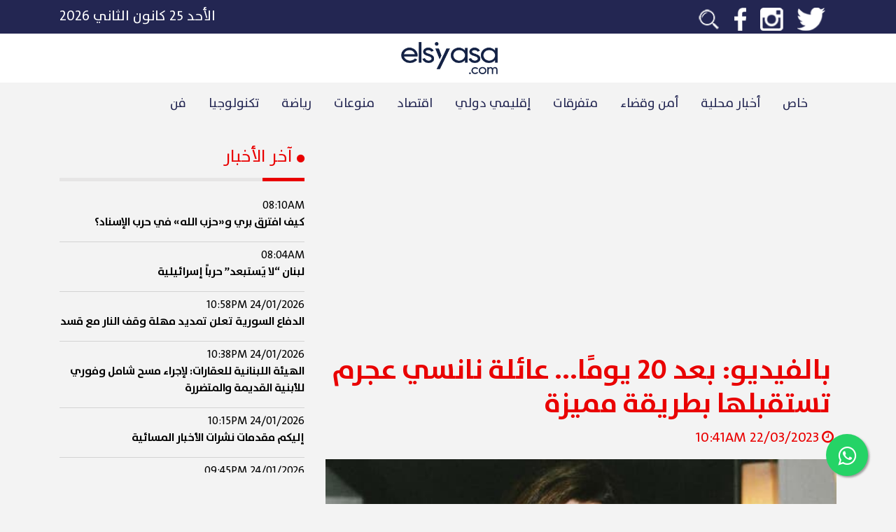

--- FILE ---
content_type: text/html; charset=UTF-8
request_url: https://elsiyasa.com/article/298193
body_size: 12179
content:
    <!DOCTYPE html>
    <html lang="ar">
    <head>

        <meta charset="utf-8"/>
<!--        <meta http-equiv="cache-control" content="max-age=0"/>-->
<!--        <meta http-equiv="cache-control" content="no-cache"/>-->
<!--        <meta http-equiv="expires" content="0"/>-->
<!--        <meta http-equiv="expires" content="Tue, 01 Jan 1980 1:00:00 GMT"/>-->
<!--        <meta http-equiv="pragma" content="no-cache"/>-->
        <meta id="myViewport" name="viewport" content="width=device-width"/>
        <title>بالفيديو: بعد 20 يومًا... عائلة نانسي عجرم تستقبلها بطريقة مميزة</title>
        <meta name="description" content="بالفيديو: بعد 20 يومًا... عائلة نانسي عجرم تستقبلها بطريقة مميزة"/>


        <meta property="og:url" content="https://elsiyasa.com/article/298193"/>
        <meta property="og:type" content="website"/>
        <meta property="og:title" content="بالفيديو: بعد 20 يومًا... عائلة نانسي عجرم تستقبلها بطريقة مميزة"/>
        <meta property="og:description" content="بالفيديو: بعد 20 يومًا... عائلة نانسي عجرم تستقبلها بطريقة مميزة"/>
        <meta property="og:image" content="https://elsiyasa.com/uploads/2384037382223-03-222e63bcc4fc398bcfcaacf4d1abaa91fa8f66c7c5.jpg"/>
        <meta itemprop="image" content="https://elsiyasa.com/uploads/2384037382223-03-222e63bcc4fc398bcfcaacf4d1abaa91fa8f66c7c5.jpg"/>
        <meta property="fb:app_id" content="1127384644082953"/>
        <meta property="fb:pages" content="1821041137985431"/>
        <base href="https://elsiyasa.com/"/>
        <meta name="keywords" content="بالفيديو,بعد,20,يومًا...,عائلة,نانسي,عجرم,تستقبلها,بطريقة,مميزة,lebanon"/>
        <style>
            ins.adsbygoogle[data-ad-status='unfilled'] {
                display: none !important;
            }
        </style>
        <script type="application/ld+json">
            {
                "@context": "https://schema.org",
                "@type": "NewsArticle",
                "headline": "بالفيديو: بعد 20 يومًا... عائلة نانسي عجرم تستقبلها بطريقة مميزة",
                "image": [
                    "https://elsiyasa.com/uploads/2384037382223-03-222e63bcc4fc398bcfcaacf4d1abaa91fa8f66c7c5.jpg"
                ],
                "datePublished": "2023-03-22T10:41:12+0200",
                "dateModified": "2023-03-22T10:41:12+0200",
                "author": [{
                    "@type": "Organization",
                    "name": "ElSiyasa News",
                    "url": "https://elsiyasa.com/"
                }]
            }
        </script>

        <link rel="icon" type="image/png" href="icon.png">
<!--        <link href="https://fonts.googleapis.com/icon?family=Material+Icons" rel="stylesheet">-->
        <script src="https://ajax.googleapis.com/ajax/libs/jquery/3.5.1/jquery.min.js" type="d1bda2687deea5a9a133b83b-text/javascript"></script>
        <meta name='robots' content='index, follow, max-image-preview:large, max-snippet:-1, max-video-preview:-1'/>
        <script src="/cdn-cgi/scripts/7d0fa10a/cloudflare-static/rocket-loader.min.js" data-cf-settings="d1bda2687deea5a9a133b83b-|49"></script><link rel="preload" href="css/bootstrap.css" as="style" onload="this.rel='stylesheet'">
        <script src="/cdn-cgi/scripts/7d0fa10a/cloudflare-static/rocket-loader.min.js" data-cf-settings="d1bda2687deea5a9a133b83b-|49"></script><link rel="preload" href="css/style.css?v=215" as="style" onload="this.rel='stylesheet'">
        <noscript>
            <link rel="stylesheet" href="css/bootstrap.css">
            <link rel="stylesheet" href="css/style.css?v=215">
        </noscript>
        <script type="d1bda2687deea5a9a133b83b-text/javascript" src="https://elsiyasa.com/new/js/bootstrap.min.js"></script>
        <meta property="fb:pages" content="1821041137985431"/>

        <!-- Google tag (gtag.js) -->
        <script async src="https://www.googletagmanager.com/gtag/js?id=G-8HN1ZNYDXJ" type="d1bda2687deea5a9a133b83b-text/javascript"></script>
        <script type="d1bda2687deea5a9a133b83b-text/javascript">
            window.dataLayer = window.dataLayer || [];
            function gtag(){dataLayer.push(arguments);}
            gtag('js', new Date());

            gtag('config', 'G-8HN1ZNYDXJ');
        </script>

        <script async src="https://www.googletagmanager.com/gtag/js?id=UA-127121187-1" type="d1bda2687deea5a9a133b83b-text/javascript"></script>

        <script type="d1bda2687deea5a9a133b83b-text/javascript">
            window.dataLayer = window.dataLayer || [];

            function gtag() {
                dataLayer.push(arguments);
            }

            gtag('js', new Date());

            gtag('config', 'UA-127121187-1');
        </script>
        <script async src="https://pagead2.googlesyndication.com/pagead/js/adsbygoogle.js?client=ca-pub-2884806019484084" crossorigin="anonymous" type="d1bda2687deea5a9a133b83b-text/javascript"></script>
        <style>
            .float {
                position: fixed;
                width: 60px;
                height: 60px;
                bottom: 40px;
                right: 40px;
                background-color: #25d366;
                color: #FFF;
                border-radius: 50px;
                text-align: center;
                font-size: 30px;
                box-shadow: 2px 2px 3px #999;
                z-index: 10;
            }

            .my-float {
                margin-top: 16px;
            }

            .modal-dialog {
                max-width: 800px;
                margin: 30px auto;
            }


            .modal-body {
                position: relative;
                padding: 0px;
            }

            .close-modal {
                position: absolute;
                right: -30px;
                top: 0;
                z-index: 999;
                font-size: 2rem;
                font-weight: normal;
                color: #fff;
                opacity: 1;
            }
        </style>

    </head>
    <body style="direction: rtl">
    <link rel="stylesheet" href="https://elsiyasa.com/new/css/font-awesome.min.css">
    <div>

    </div>

    <a aria-label="Join our Whatsapp group" href="https://elsiyasa.com/whatsapp" class="float" target="_blank">
        <i class="fa fa-whatsapp my-float"></i>
    </a>
    <div class="container-fluid">
        
<div style="position:fixed;top:0px;right:0px;width:100%;z-index:10">
<div class="row">
    <div class="d-lg-none d-md-none col-12 text-white p-0 m-0 nocolor">
        <a href="https://elsiyasa.com/whatsapp" target="_blank">
        <div class="background-accent text-center p-2 pointer-mouse">
           <p class="m-0 d-lg-none d-md-none p-0 big-text pt-3 pb-3"><img alt="Whatsapp icon" src="https://elsiyasa.com/new/img/whatsapp.png" class="ml-2 whatsapp-logo text-white nounderline"> تابعوا أهم أخبارنا عبر تطبيق الوتساب</p>
        </div></a>
    </div>
</div>
<div class="row background-grey ">
    <div class="col-md-12 background-primary p-2" style="z-index:10;">
        <div class="container d-block d-sm-none">
            <div class="row ">
                <div class="col-3 text-white text-right">

                    <i class="slide-right d-none fa fa-bars xl-text adjust-header mr-2"></i>
                    <i class="slide-left  fa fa-bars xl-text adjust-header mr-2"></i>
                </div>
                <div class="col-6 text-white text-center position-relative">
                    <a href="https://elsiyasa.com/"><p class="m-0 p-0 big-text"><img alt="Elsiyasa logo" style="height:42px; max-width: 86.4px;max-width: 100%;max-height: 100%;" class="pt-2 pb-2" src="https://elsiyasa.com/new/img/logowhite.png?v=2"/></p></a>
                </div>
                <div class="col-3 text-white text-left">
                    <form action="" class="search_form m-0" id="search_form">
                        <i class="fa fa-search search_fa"></i>
                        <input type="search" name="search" id="search_input" class="search_input">
                    </form>
                </div>
            </div>
        </div>

        <div class="container d-none d-sm-block" style="height:32px;">
            <div class="row">
                <div class="col-6 text-white text-right">
                    <span>
                        <a href="https://twitter.com/elsiyasa?lang=en"><img alt="twitter logo" class="social_icon" src="https://elsiyasa.com/new/img/twitter.png"/></a>
                        <a href="https://www.instagram.com/elsiyasa/?hl=en"><img alt="instagram logo" class="social_icon" src="https://elsiyasa.com/new/img/insta.png"/></a>
                        <a href="https://www.facebook.com/elsiyasanews/"><img alt="facebook logo" class="social_icon" src="https://elsiyasa.com/new/img/facebook.png"/></a>
<!--                        <a href="https://www.youtube.com/channel/UCGIzATuQL_wLi3qmMa3GkJA"><img alt="youtube logo"  class="social_icon" src="--><!--img/youtube.png"/></a>-->
                        <a href="https://elsiyasa.com/search/"><img  alt="search icon" class="social_icon" src="https://elsiyasa.com/new/img/search.png"/></a>
                    </span>
                </div>
                <div class="col-6 text-white text-left">
                    <span class="big-text">الأحد ٢٥ كانون الثاني ٢٠٢٦</span>
                </div>
            </div>
        </div>
    </div>
    <div class="container-fluid background-white d-none d-lg-block">
        <div class="container ">
            <div class="row">

                <div class="col-md-12 text-white mt-2 mb-2">
                    <div class="text-center ">
                        <a href="https://elsiyasa.com/"><p class="m-0 p-0 big-text"><img alt="Elsiyasa logo" src="https://elsiyasa.com/new/img/logo.png?v=2" class="ml-1" style="height:54px;padding:4px;"></p></a>
                    </div>
                </div>
            </div>
        </div>
    </div>

    <div class="container">
        <div class="row text-center" style="position:relative">


            <ul class="nav d-none d-md-inline-flex d-lg-inline-flex" id="navigationBar">

                 <li class="nav-item">
                        <a class="nav-link active primary r_font pt-3 pb-3" href="https://elsiyasa.com/section/12/خاص">خاص</a>
                    </li> <li class="nav-item">
                        <a class="nav-link active primary r_font pt-3 pb-3" href="https://elsiyasa.com/section/5/أخبار محلية">أخبار محلية</a>
                    </li> <li class="nav-item">
                        <a class="nav-link active primary r_font pt-3 pb-3" href="https://elsiyasa.com/section/101/أمن وقضاء">أمن وقضاء</a>
                    </li> <li class="nav-item">
                        <a class="nav-link active primary r_font pt-3 pb-3" href="https://elsiyasa.com/section/102/متفرقات">متفرقات</a>
                    </li> <li class="nav-item">
                        <a class="nav-link active primary r_font pt-3 pb-3" href="https://elsiyasa.com/section/1/إقليمي دولي">إقليمي دولي</a>
                    </li> <li class="nav-item">
                        <a class="nav-link active primary r_font pt-3 pb-3" href="https://elsiyasa.com/section/2/اقتصاد">اقتصاد</a>
                    </li> <li class="nav-item">
                        <a class="nav-link active primary r_font pt-3 pb-3" href="https://elsiyasa.com/section/3/منوعات">منوعات</a>
                    </li> <li class="nav-item">
                        <a class="nav-link active primary r_font pt-3 pb-3" href="https://elsiyasa.com/section/4/رياضة">رياضة</a>
                    </li> <li class="nav-item">
                        <a class="nav-link active primary r_font pt-3 pb-3" href="https://elsiyasa.com/section/9/تكنولوجيا ">تكنولوجيا </a>
                    </li> <li class="nav-item">
                        <a class="nav-link active primary r_font pt-3 pb-3" href="https://elsiyasa.com/section/103/فن">فن</a>
                    </li>            </ul>
            <div id="chooserMenu" style="width:100%;height:5px;display: none;position:absolute;bottom:0px;pointer-events: none" class="background-accent"></div>
        </div>
    </div>
    <div class="text-right text-white d-xl-none d-lg-none d-md-none d-block" id="sidemenu" style="position:fixed;top:0px;right:-500px;height: 100%;z-index:8;padding-top:86px;">
        <div class="background-primary h-100">
            <div style="overflow-y: scroll;height: 100%;">
        <a class="" href="https://elsiyasa.com/section/12"><div>
                    <p class='p-2 pl-5 pr-3 text-white hover-accent'>خاص</p>
                </div></a><a class="" href="https://elsiyasa.com/section/5"><div>
                    <p class='p-2 pl-5 pr-3 text-white hover-accent'>أخبار محلية</p>
                </div></a><a class="" href="https://elsiyasa.com/section/101"><div>
                    <p class='p-2 pl-5 pr-3 text-white hover-accent'>أمن وقضاء</p>
                </div></a><a class="" href="https://elsiyasa.com/section/102"><div>
                    <p class='p-2 pl-5 pr-3 text-white hover-accent'>متفرقات</p>
                </div></a><a class="" href="https://elsiyasa.com/section/1"><div>
                    <p class='p-2 pl-5 pr-3 text-white hover-accent'>إقليمي دولي</p>
                </div></a><a class="" href="https://elsiyasa.com/section/2"><div>
                    <p class='p-2 pl-5 pr-3 text-white hover-accent'>اقتصاد</p>
                </div></a><a class="" href="https://elsiyasa.com/section/3"><div>
                    <p class='p-2 pl-5 pr-3 text-white hover-accent'>منوعات</p>
                </div></a><a class="" href="https://elsiyasa.com/section/4"><div>
                    <p class='p-2 pl-5 pr-3 text-white hover-accent'>رياضة</p>
                </div></a><a class="" href="https://elsiyasa.com/section/9"><div>
                    <p class='p-2 pl-5 pr-3 text-white hover-accent'>تكنولوجيا </p>
                </div></a><a class="" href="https://elsiyasa.com/section/103"><div>
                    <p class='p-2 pl-5 pr-3 text-white hover-accent'>فن</p>
                </div></a>            </div>
        </div>
    </div>
</div>
</div>
<div id="overlayout" style="position:fixed;top:0px;right:0px;background:rgba(0,0,0,0.4);width: 100%; height:100%;z-index:5;display: none">

</div>
<script type="d1bda2687deea5a9a133b83b-text/javascript">
    $(document).ready(function(){
        var boxWidth = $("#sidemenu").width();
        $(".slide-left").click(function(){

            $(".slide-right").removeClass("d-none");
            $(".slide-left").addClass("d-none");
            $("#sidemenu").animate({
                right: 0
            });
            $("#overlayout").fadeIn();
        });
        $(".slide-right").click(function(){

            $(".slide-right").addClass("d-none");
            $(".slide-left").removeClass("d-none");
            $("#sidemenu").animate({
                right: -boxWidth
            });
            $("#overlayout").fadeOut();
        });
    });

    $("#search_form").submit(function(e){
        e.preventDefault();
        let search = $("#search_input").val();
        let searchtest = $.trim($("#search_input").val());
        if(searchtest != "") {
            window.location.replace("https://elsiyasa.com/search/" + search);
        }
    });
</script>        <div class="container  text-right header-margin">
            <div class="row">

                <div class="col-12 col-md-8 col-lg-8 mb-4 mb-lg-0 bigger-text">
                    <!-- /22278522372/toparticle001 -->
                    <!-- toparticleweb -->
                    <ins class="adsbygoogle"
                         style="display:block"
                         data-ad-client="ca-pub-2884806019484084"
                         data-ad-slot="7759571338"
                         data-ad-format="auto"
                         data-full-width-responsive="true"></ins>
                    <script type="d1bda2687deea5a9a133b83b-text/javascript">
                        (adsbygoogle = window.adsbygoogle || []).push({});
                    </script>
<!--                    <div id="casino-ads" class=" mt-3" style="max-width: 100%">-->
<!--                        <a href="https://media1.betarabia.com/redirect.aspx?pid=2172&bid=1578"><img style="max-width: 100%" alt="" src="https://media1.betarabia.com/renderimage.aspx?pid=2172&bid=1578" border=0></img></a>-->
<!--                    </div>-->

                    <!--                                        <div class="w-100 esads"-->
                    <!--                                             data-ad-format="rectangle">-->
                    <!--                                    <img src="images/xsmart.jpg" class="w-100">-->
                    <!--                                        </div>-->

                    <div class=" text-right xl-text p-2 mt-2 accent mb-0"><h1
                                class='family-bold mb-0'>بالفيديو: بعد 20 يومًا... عائلة نانسي عجرم تستقبلها بطريقة مميزة</h1></div>
                    <p class="accent"><i class="fa fa-clock-o ml-1 mr-1"></i>22/03/2023 10:41AM                    </p>
                    <div class="position-relative embed-responsive embed-responsive-16by9" id="abraz_one">
                        <div class="article-image" style="background-image: url(https://elsiyasa.com/uploads/2384037382223-03-222e63bcc4fc398bcfcaacf4d1abaa91fa8f66c7c5.jpg)"></div>

                    </div>

                    <!--                    <div id = "v-elsiyasa"></div><script>(function(v,d,o,ai){ai=d.createElement('script');ai.defer=true;ai.async=true;ai.src=v.location.protocol+o;d.head.appendChild(ai);})(window, document, '//a.vdo.ai/core/v-elsiyasa/vdo.ai.js');</script>-->

<!--                    <ins class="adsbygoogle"-->
<!--                         style="display:block; text-align:center;"-->
<!--                         data-ad-layout="in-article"-->
<!--                         data-ad-format="fluid"-->
<!--                         data-ad-client="ca-pub-2884806019484084"-->
<!--                         data-ad-slot="7442421847"></ins>-->
<!--                    </ins>-->
<!--                    <script>-->
<!--                        (adsbygoogle = window.adsbygoogle || []).push({});-->
<!--                    </script>-->

                    <div class="container m-auto">
                        <div class="row" data-toggle="modal" data-target="#exampleModal">

                                                    </div>
                    </div>
                    <div id="content-article">

                        <!--                        <ins class="adsbygoogle"-->
                        <!--                             style="display:block"-->
                        <!--                             data-ad-client="ca-pub-2884806019484084"-->
                        <!--                             data-ad-slot="7759571338"-->
                        <!--                             data-ad-format="auto"-->
                        <!--                             data-full-width-responsive="true"></ins>-->
                        <!--                        <script>-->
                        <!--                            (adsbygoogle = window.adsbygoogle || []).push({});-->
                        <!--                        </script>-->

                        <p><p>فاجأ فادي الهاشم زوجته الفنانة نانسي عجرم باستقبال مميز بالتزامن مع الاحتفال بيوم الأم لدى عودتها من السفر بعد غياب دام عشرين يومًا خلال جولتها الأميركية.<span style="background-color: transparent;">&nbsp;</span></p><p>ونشرت عجرم مقطع فيديو يظهر المفاجأة السارة التي تعرضت لها باستقبال عائلتها وخصوصاً بناتها اللواتي حضرن الكيك والورود والشموع وغيرهم لاستقبالها.<span style="background-color: transparent;">&nbsp;</span></p><p>وقالت النجمة في تعليقها على الفيديو: "العودة إلى المنزل بعد غياب عشرين يوماً بأحلى مفاجأة... قلبي يمتلئ بالحب". وأضافت في تعليقها: "الله يخلّي ويحمي كل إمهاتكن".<span style="background-color: transparent;">&nbsp;</span></p><p>وتفاعل عدد كبير من متابعي الفنانة وجمهورها وأصدقائها وزملائها مع الفيديو متمنين لها وعائلتها السعادة الدائمة ولكل الأمهات في العالم الخير والسعادة والسلام.<span style="background-color: transparent;">&nbsp;</span></p><p>وكانت نانسي أحيت سلسلة من الحفلات في الولايات المتحدة وكندا.</p><p>&nbsp;</p><p><br></p> <blockquote class="instagram-media" data-instgrm-captioned data-instgrm-permalink="https://www.instagram.com/reel/CqEDWPrLU1d/?utm_source=ig_embed&amp;utm_campaign=loading" data-instgrm-version="14" style=" background:#FFF; border:0; border-radius:3px; box-shadow:0 0 1px 0 rgba(0,0,0,0.5),0 1px 10px 0 rgba(0,0,0,0.15); margin: 1px; max-width:540px; min-width:326px; padding:0; width:99.375%; width:-webkit-calc(100% - 2px); width:calc(100% - 2px);"><div style="padding:16px;"> <a href="https://www.instagram.com/reel/CqEDWPrLU1d/?utm_source=ig_embed&amp;utm_campaign=loading" style=" background:#FFFFFF; line-height:0; padding:0 0; text-align:center; text-decoration:none; width:100%;" target="_blank"> <div style=" display: flex; flex-direction: row; align-items: center;"> <div style="background-color: #F4F4F4; border-radius: 50%; flex-grow: 0; height: 40px; margin-right: 14px; width: 40px;"></div> <div style="display: flex; flex-direction: column; flex-grow: 1; justify-content: center;"> <div style=" background-color: #F4F4F4; border-radius: 4px; flex-grow: 0; height: 14px; margin-bottom: 6px; width: 100px;"></div> <div style=" background-color: #F4F4F4; border-radius: 4px; flex-grow: 0; height: 14px; width: 60px;"></div></div></div><div style="padding: 19% 0;"></div> <div style="display:block; height:50px; margin:0 auto 12px; width:50px;"><svg width="50px" height="50px" viewBox="0 0 60 60" version="1.1" xmlns="https://www.w3.org/2000/svg" xmlns:xlink="https://www.w3.org/1999/xlink"><g stroke="none" stroke-width="1" fill="none" fill-rule="evenodd"><g transform="translate(-511.000000, -20.000000)" fill="#000000"><g><path d="M556.869,30.41 C554.814,30.41 553.148,32.076 553.148,34.131 C553.148,36.186 554.814,37.852 556.869,37.852 C558.924,37.852 560.59,36.186 560.59,34.131 C560.59,32.076 558.924,30.41 556.869,30.41 M541,60.657 C535.114,60.657 530.342,55.887 530.342,50 C530.342,44.114 535.114,39.342 541,39.342 C546.887,39.342 551.658,44.114 551.658,50 C551.658,55.887 546.887,60.657 541,60.657 M541,33.886 C532.1,33.886 524.886,41.1 524.886,50 C524.886,58.899 532.1,66.113 541,66.113 C549.9,66.113 557.115,58.899 557.115,50 C557.115,41.1 549.9,33.886 541,33.886 M565.378,62.101 C565.244,65.022 564.756,66.606 564.346,67.663 C563.803,69.06 563.154,70.057 562.106,71.106 C561.058,72.155 560.06,72.803 558.662,73.347 C557.607,73.757 556.021,74.244 553.102,74.378 C549.944,74.521 548.997,74.552 541,74.552 C533.003,74.552 532.056,74.521 528.898,74.378 C525.979,74.244 524.393,73.757 523.338,73.347 C521.94,72.803 520.942,72.155 519.894,71.106 C518.846,70.057 518.197,69.06 517.654,67.663 C517.244,66.606 516.755,65.022 516.623,62.101 C516.479,58.943 516.448,57.996 516.448,50 C516.448,42.003 516.479,41.056 516.623,37.899 C516.755,34.978 517.244,33.391 517.654,32.338 C518.197,30.938 518.846,29.942 519.894,28.894 C520.942,27.846 521.94,27.196 523.338,26.654 C524.393,26.244 525.979,25.756 528.898,25.623 C532.057,25.479 533.004,25.448 541,25.448 C548.997,25.448 549.943,25.479 553.102,25.623 C556.021,25.756 557.607,26.244 558.662,26.654 C560.06,27.196 561.058,27.846 562.106,28.894 C563.154,29.942 563.803,30.938 564.346,32.338 C564.756,33.391 565.244,34.978 565.378,37.899 C565.522,41.056 565.552,42.003 565.552,50 C565.552,57.996 565.522,58.943 565.378,62.101 M570.82,37.631 C570.674,34.438 570.167,32.258 569.425,30.349 C568.659,28.377 567.633,26.702 565.965,25.035 C564.297,23.368 562.623,22.342 560.652,21.575 C558.743,20.834 556.562,20.326 553.369,20.18 C550.169,20.033 549.148,20 541,20 C532.853,20 531.831,20.033 528.631,20.18 C525.438,20.326 523.257,20.834 521.349,21.575 C519.376,22.342 517.703,23.368 516.035,25.035 C514.368,26.702 513.342,28.377 512.574,30.349 C511.834,32.258 511.326,34.438 511.181,37.631 C511.035,40.831 511,41.851 511,50 C511,58.147 511.035,59.17 511.181,62.369 C511.326,65.562 511.834,67.743 512.574,69.651 C513.342,71.625 514.368,73.296 516.035,74.965 C517.703,76.634 519.376,77.658 521.349,78.425 C523.257,79.167 525.438,79.673 528.631,79.82 C531.831,79.965 532.853,80.001 541,80.001 C549.148,80.001 550.169,79.965 553.369,79.82 C556.562,79.673 558.743,79.167 560.652,78.425 C562.623,77.658 564.297,76.634 565.965,74.965 C567.633,73.296 568.659,71.625 569.425,69.651 C570.167,67.743 570.674,65.562 570.82,62.369 C570.966,59.17 571,58.147 571,50 C571,41.851 570.966,40.831 570.82,37.631"></path></g></g></g></svg></div><div style="padding-top: 8px;"> <div style=" color:#3897f0; font-family:Arial,sans-serif; font-size:14px; font-style:normal; font-weight:550; line-height:18px;">View this post on Instagram</div></div><div style="padding: 12.5% 0;"></div> <div style="display: flex; flex-direction: row; margin-bottom: 14px; align-items: center;"><div> <div style="background-color: #F4F4F4; border-radius: 50%; height: 12.5px; width: 12.5px; transform: translateX(0px) translateY(7px);"></div> <div style="background-color: #F4F4F4; height: 12.5px; transform: rotate(-45deg) translateX(3px) translateY(1px); width: 12.5px; flex-grow: 0; margin-right: 14px; margin-left: 2px;"></div> <div style="background-color: #F4F4F4; border-radius: 50%; height: 12.5px; width: 12.5px; transform: translateX(9px) translateY(-18px);"></div></div><div style="margin-left: 8px;"> <div style=" background-color: #F4F4F4; border-radius: 50%; flex-grow: 0; height: 20px; width: 20px;"></div> <div style=" width: 0; height: 0; border-top: 2px solid transparent; border-left: 6px solid #f4f4f4; border-bottom: 2px solid transparent; transform: translateX(16px) translateY(-4px) rotate(30deg)"></div></div><div style="margin-left: auto;"> <div style=" width: 0px; border-top: 8px solid #F4F4F4; border-right: 8px solid transparent; transform: translateY(16px);"></div> <div style=" background-color: #F4F4F4; flex-grow: 0; height: 12px; width: 16px; transform: translateY(-4px);"></div> <div style=" width: 0; height: 0; border-top: 8px solid #F4F4F4; border-left: 8px solid transparent; transform: translateY(-4px) translateX(8px);"></div></div></div> <div style="display: flex; flex-direction: column; flex-grow: 1; justify-content: center; margin-bottom: 24px;"> <div style=" background-color: #F4F4F4; border-radius: 4px; flex-grow: 0; height: 14px; margin-bottom: 6px; width: 224px;"></div> <div style=" background-color: #F4F4F4; border-radius: 4px; flex-grow: 0; height: 14px; width: 144px;"></div></div></a><p style=" color:#c9c8cd; font-family:Arial,sans-serif; font-size:14px; line-height:17px; margin-bottom:0; margin-top:8px; overflow:hidden; padding:8px 0 7px; text-align:center; text-overflow:ellipsis; white-space:nowrap;"><a href="https://www.instagram.com/reel/CqEDWPrLU1d/?utm_source=ig_embed&amp;utm_campaign=loading" style=" color:#c9c8cd; font-family:Arial,sans-serif; font-size:14px; font-style:normal; font-weight:normal; line-height:17px; text-decoration:none;" target="_blank">A post shared by Nancy Ajram (@nancyajram)</a></p></div></blockquote> <script async src="//www.instagram.com/embed.js" type="d1bda2687deea5a9a133b83b-text/javascript"></script></p>
                        
                        <div class="tag-container">
                            <a class='tag' href='https://elsiyasa.com/search/فن'>فن</a><a class='tag' href='https://elsiyasa.com/search/مشاهير'>مشاهير</a><a class='tag' href='https://elsiyasa.com/search/نانسي عجرم'>نانسي عجرم</a><a class='tag' href='https://elsiyasa.com/search/عيد الام'>عيد الام</a><a class='tag' href='https://elsiyasa.com/search/استقبال'>استقبال</a><a class='tag' href='https://elsiyasa.com/search/اخبار النجوم'>اخبار النجوم</a>                        </div>

                    </div>
                    <p class="bigger-text mt-4">
                        شارك هذا الخبر</p>
                    <div class="row">
                        <div class="col-6 col-lg-3 background-whatsapp">
                            <a href="https://api.whatsapp.com/send?text=https%3A%2F%2Felsiyasa.com%2Farticle%2F298193">
                                <div class='text-center family-bold mid-text'><p
                                            class='text-white d-inline-block p-2 m-0 pr-3 pl-3'>Whatsapp<i
                                                class="fa fa-whatsapp mr-2"></i></p></div>
                            </a>
                        </div>
                        <div class="col-6 col-lg-3 background-grey3">
                            <a href="">
                                <div class='text-center family-bold mid-text'><p
                                            class='text-white d-inline-block p-2 m-0 pr-3 pl-3'>Email<i
                                                class="fa fa-envelope mr-2"></i></p></div>
                            </a>
                        </div>
                        <div class="col-6 col-lg-3 background-facebook">
                            <a target="_blank"
                               href="https://www.facebook.com/sharer/sharer.php?kid_directed_site=0&sdk=joey&u=https%3A%2F%2Fwww.elsiyasa.com%2Farticle%2F298193&display=popup&ref=plugin&src=share_button">
                                <div class='text-center family-bold mid-text'><p
                                            class='text-white d-inline-block p-2 m-0 pr-3 pl-3'>Facebook<i
                                                class="fa fa-facebook mr-2"></i></p></div>
                            </a>
                        </div>
                        <div class="col-6 col-lg-3 background-twitter">
                            <a target="_blank" class=""
                               href="https://twitter.com/intent/tweet?text=%D8%A8%D8%A7%D9%84%D9%81%D9%8A%D8%AF%D9%8A%D9%88%3A+%D8%A8%D8%B9%D8%AF+20+%D9%8A%D9%88%D9%85%D9%8B%D8%A7...+%D8%B9%D8%A7%D8%A6%D9%84%D8%A9+%D9%86%D8%A7%D9%86%D8%B3%D9%8A+%D8%B9%D8%AC%D8%B1%D9%85+%D8%AA%D8%B3%D8%AA%D9%82%D8%A8%D9%84%D9%87%D8%A7+%D8%A8%D8%B7%D8%B1%D9%8A%D9%82%D8%A9+%D9%85%D9%85%D9%8A%D8%B2%D8%A9+https%3A%2F%2Felsiyasa.com%2Farticle%2F298193"
                               data-size="large">
                                <div class='text-center family-bold mid-text'><p
                                            class='text-white d-inline-block p-2 m-0 pr-3 pl-3'>Twitter<i
                                                class="fa fa-twitter mr-2"></i></p></div>
                            </a>
                        </div>
                    </div>

                    <ins class="adsbygoogle mt-2"
                         style="display:block"
                         data-ad-client="ca-pub-2884806019484084"
                         data-ad-slot="5871774594"
                         data-ad-format="auto"
                         data-full-width-responsive="true"></ins>
                    <script type="d1bda2687deea5a9a133b83b-text/javascript">
                        (adsbygoogle = window.adsbygoogle || []).push({});
                    </script>
                </div>
                <div id="latest-news" class="col-12 col-md-4 col-lg-4 accent text-right">
                    
    <h2 style="font-size: 1.5rem" ><i class="fa fa-circle" style="font-size: 13px;" aria-hidden="true"></i>  آخر الأخبار</h2>
    <div class="background-grey2 w-100 mt-3 mb-3" style="height:5px;">
        <div class="h-100 background-accent toggle-width" style="width:60px;"></div>
    </div>
    <div id="latest-news-details">

          <a href='https://elsiyasa.com/article/403880'><div class="news-row">
                            <span class="time">08:10AM</span>
                            <p>كيف افترق بري و«حزب الله» في حرب الإسناد؟</p>
                        </div></a>  <a href='https://elsiyasa.com/article/403879'><div class="news-row">
                            <span class="time">08:04AM</span>
                            <p>لبنان “لا يَستبعد” حرباً إسرائيلية</p>
                        </div></a>  <a href='https://elsiyasa.com/article/403878'><div class="news-row">
                            <span class="time">24/01/2026 10:58PM</span>
                            <p>الدفاع السورية تعلن تمديد مهلة وقف النار مع قسد</p>
                        </div></a>  <a href='https://elsiyasa.com/article/403877'><div class="news-row">
                            <span class="time">24/01/2026 10:38PM</span>
                            <p>الهيئة اللبنانية للعقارات: لإجراء مسح شامل وفوري للأبنية القديمة والمتضررة</p>
                        </div></a>  <a href='https://elsiyasa.com/article/403876'><div class="news-row">
                            <span class="time">24/01/2026 10:15PM</span>
                            <p>إليكم مقدمات نشرات الأخبار المسائية</p>
                        </div></a>  <a href='https://elsiyasa.com/article/403875'><div class="news-row">
                            <span class="time">24/01/2026 09:45PM</span>
                            <p>باسيل: سقوط المباني بطرابلس "مش قَدَر"</p>
                        </div></a>  <a href='https://elsiyasa.com/article/403874'><div class="news-row">
                            <span class="time">24/01/2026 09:26PM</span>
                            <p>الجيش يستمر بعملية التوقيفات </p>
                        </div></a>  <a href='https://elsiyasa.com/article/403873'><div class="news-row">
                            <span class="time">24/01/2026 09:08PM</span>
                            <p>روسيا وأوكرانيا تواصلان المحادثات في أبوظبي بوساطة أميركية لإنهاء الحرب</p>
                        </div></a>
    </div>


                    <div class="row text-right mt-5">
                        <div class="col-12">
                            <!--                                                        <div class="w-100 esads"-->
                            <!--                                                             data-ad-format="square">-->
                            <!--                                                        </div>-->
                            <div class="w-100 mt-3 mb-3" style="height:5px;">
                                <div class="h-100 background-accent toggle-width" style="width:60px;"></div>
                            </div>
                            <p class="family-bold bigger-text">تواصل إجتماعي</p>
                            <div class="row big-text">
                                <div class="col-6 col-lg-6 mt-2">
                                    <a href="https://twitter.com/elsiyasa?lang=en">
                                        <div class='text-center family-bold background-twitter'><p
                                                    class='text-white d-inline-block p-2 m-0 pr-3 pl-3'><i
                                                        class="fa fa-twitter"></i></p></div>
                                    </a>
                                </div>
<!--                                <div class="col-6 col-lg-6 mt-2">-->
<!--                                    <a href="https://www.youtube.com/channel/UCGIzATuQL_wLi3qmMa3GkJA">-->
<!--                                        <div class='text-center family-bold background-youtube'><p-->
<!--                                                    class='text-white d-inline-block p-2 m-0 pr-3 pl-3'><i-->
<!--                                                        class="fa fa-youtube"></i></p></div>-->
<!--                                    </a>-->
<!--                                </div>-->
                                <div class="col-6 col-lg-6 mt-2">
                                    <a href="https://www.facebook.com/elsiyasanews/">
                                        <div class='text-center family-bold background-facebook'><p
                                                    class='text-white d-inline-block p-2 m-0 pr-3 pl-3'><i
                                                        class="fa fa-facebook-f"></i></p></div>
                                    </a>
                                </div>
                                <div class="col-6 col-lg-6 mt-2">
                                    <a href="https://www.instagram.com/elsiyasa/?hl=en">
                                        <div class='text-center family-bold background-insta'><p
                                                    class='text-white d-inline-block p-2 m-0 pr-3 pl-3'><i
                                                        class="fa fa-instagram"></i></p></div>
                                    </a>
                                </div>
                            </div>
                        </div>
                        <div class="col-12 mt-3">
                            <ins class="adsbygoogle"
                                 style="display:block"
                                 data-ad-client="ca-pub-2884806019484084"
                                 data-ad-slot="4969756460"
                                 data-ad-format="auto"
                                 data-full-width-responsive="true"></ins>
                            <script type="d1bda2687deea5a9a133b83b-text/javascript">
                                (adsbygoogle = window.adsbygoogle || []).push({});
                            </script>
                        </div>
                    </div>
                </div>

            </div>
            <div class="row mt-5">
                <div class="col-12 col-md-10 col-lg-8 mb-4 mb-lg-0 text-right">
                    <p class="family-bold h2">آخر الأخبار</p>
                    <div class="background-grey2 w-100 mt-3 mb-3" style="height:5px;">
                        <div class="h-100 background-accent toggle-width" style="width:60px;"></div>
                    </div>
                </div>
            </div>
            <div class="row mt-3">

                <div class="col-12 col-md-6 col-lg-3 mt-4 hover-animation pointer-mouse">
                                    <a href='https://elsiyasa.com/article/403880'>
                <div style='position: relative;height:180px;'>
                    <div class="article-image" style="background-image: url(https://elsiyasa.com/uploads/3911501287426-01-251c9f2da35859791fb105f80357a21e7778753a49.jpg)"></div>
                                 <div class="card-img-overlay"></div>
                </div>
                                                        <div class="w-100 mt-3" style="height:5px;">
                                            <div class="h-100 background-accent toggle-width" style="width:60px;"></div>
                                        </div>
                <div class=" text-right bigger-text p-2"><p class='family-bold'>كيف افترق بري و«حزب الله» في حرب الإسناد؟</p></div></a>
                </div><div class="col-12 col-md-6 col-lg-3 mt-4 hover-animation pointer-mouse">
                                    <a href='https://elsiyasa.com/article/403879'>
                <div style='position: relative;height:180px;'>
                    <div class="article-image" style="background-image: url(https://elsiyasa.com/uploads/5824193210026-01-256e2aec78484bd0e4a3afdfbc2c040f5568fc39a8.jpg)"></div>
                                 <div class="card-img-overlay"></div>
                </div>
                                                        <div class="w-100 mt-3" style="height:5px;">
                                            <div class="h-100 background-accent toggle-width" style="width:60px;"></div>
                                        </div>
                <div class=" text-right bigger-text p-2"><p class='family-bold'>لبنان “لا يَستبعد” حرباً إسرائيلية</p></div></a>
                </div><div class="col-12 col-md-6 col-lg-3 mt-4 hover-animation pointer-mouse">
                                    <a href='https://elsiyasa.com/article/403878'>
                <div style='position: relative;height:180px;'>
                    <div class="article-image" style="background-image: url(https://elsiyasa.com/uploads/7044905567026-01-24c7c20a87436f77a76da18194469b35e925450da9.webp)"></div>
                                 <div class="card-img-overlay"></div>
                </div>
                                                        <div class="w-100 mt-3" style="height:5px;">
                                            <div class="h-100 background-accent toggle-width" style="width:60px;"></div>
                                        </div>
                <div class=" text-right bigger-text p-2"><p class='family-bold'>الدفاع السورية تعلن تمديد مهلة وقف النار مع قسد</p></div></a>
                </div><div class="col-12 col-md-6 col-lg-3 mt-4 hover-animation pointer-mouse">
                                    <a href='https://elsiyasa.com/article/403877'>
                <div style='position: relative;height:180px;'>
                    <div class="article-image" style="background-image: url(https://elsiyasa.com/uploads/4879715534026-01-2444d58abe1e5c4b661f2e15c388459d5856d95e47.webp)"></div>
                                 <div class="card-img-overlay"></div>
                </div>
                                                        <div class="w-100 mt-3" style="height:5px;">
                                            <div class="h-100 background-accent toggle-width" style="width:60px;"></div>
                                        </div>
                <div class=" text-right bigger-text p-2"><p class='family-bold'>الهيئة اللبنانية للعقارات: لإجراء مسح شامل وفوري للأبنية القديمة والمتضررة</p></div></a>
                </div>            </div>
        </div>


    </div>

    <div class="container-fluid mt-0 mt-md-4 mt-lg-4 background-grey2 pt-5 pb-5">
    <div class="row">
        <div class="container mt-0 mt-md-4 mt-lg-4">
            <div class="row">
                <div class="col-12 col-md-12 col-lg-5 mb-4 mb-lg-0 text-md-center text-center text-lg-right">
                    <h2 class="family-bold primary">إشترك بنشرة الـ"سياسة"</h2>
                    <p class="family-bold primary bigger-text">أهم الأخبار و الفيديوهات في بريدك الالكتروني</p>
                </div>
                <div class="col-12 col-md-12 col-lg-7 mb-4 mb-lg-0 text-md-center text-center text-lg-right">
                    <div class="background-primary">
                        <input type="text" placeholder="بريدك الإلكتروني" id="emailadd"
                               class="background-primary border-0 text-white big-text p-3 w-100">
                    </div>
                    <div style="position:absolute;top:10px;left:30px;"
                         class="background-grey2 p-2 pl-3 pr-3 pointer-mouse" id="echtarek"><p id="echtarekpara"
                                                                                               class="m-0 family-bold pointer-mouse">
                            إشتراك</p></div>
                </div>
            </div>
        </div>
    </div>
</div>

<div class="container-fluid mt-0  background-primary pt-5 pb-5">
    <div class="row">
        <div class="container mt-0 mt-md-4 mt-lg-4">
            <div class="row">
                <div class="col-12 col-md-12 col-lg-3 mb-4 mb-lg-0 text-md-center text-center text-lg-right">
                    <p class="family-bold bigger-text text-white">تحميل تطبيق الـ"سياسة"</p>
                    <div class=" w-100 mt-3 mb-3" style="height:5px;">
                        <div class="h-100 background-accent toggle-width" style="width:60px;"></div>
                    </div>
                    <a href="https://play.google.com/store/apps/details?id=co.trinity.elsiyasa.android&hl=en_US&gl=US"><img
                               alt="Playstore button icon" src="https://elsiyasa.com/new/img/playstore.png" width="50%"/></a>
                    <a href="https://apps.apple.com/lb/app/el-siyasa-%D8%A7%D9%84%D8%B3%D9%8A%D8%A7%D8%B3%D8%A9-%D8%A7%D9%84%D9%84%D8%A8%D9%86%D8%A7%D9%86%D9%8A%D8%A9/id1452120831"><img
                                alt="Appstore button icon" src="https://elsiyasa.com/new/img/appstore.png" width="50%" class="mt-3"/></a>
                </div>
                <div class="col-12 col-md-12 col-lg-5 pl-lg-4 mb-4 mb-lg-0 text-md-center text-center text-lg-right">
                    <p class="family-bold bigger-text text-white">تواصل إجتماعي</p>
                    <div class=" w-100 mt-3 mb-3" style="height:5px;">
                        <div class="h-100 background-accent toggle-width" style="width:60px;"></div>
                    </div>

                    <div class="row big-text">
                        <div class="col-6 col-lg-6 mt-2">
                            <a href="https://twitter.com/elsiyasa?lang=en">
                                <div class='text-center family-bold background-twitter'><p
                                            class='text-white d-inline-block p-2 m-0 pr-3 pl-3'><i
                                                class="fa fa-twitter"></i></p></div>
                            </a>
                        </div>
<!--                        <div class="col-6 col-lg-6 mt-2">-->
<!--                            <a href="https://www.youtube.com/channel/UCGIzATuQL_wLi3qmMa3GkJA">-->
<!--                                <div class='text-center family-bold background-youtube'><p-->
<!--                                            class='text-white d-inline-block p-2 m-0 pr-3 pl-3'><i-->
<!--                                                class="fa fa-youtube"></i></p></div>-->
<!--                            </a>-->
<!--                        </div>-->
                        <div class="col-6 col-lg-6 mt-2">
                            <a href="https://www.facebook.com/elsiyasanews/">
                                <div class='text-center family-bold background-facebook'><p
                                            class='text-white d-inline-block p-2 m-0 pr-3 pl-3'><i
                                                class="fa fa-facebook-f"></i></p></div>
                            </a>
                        </div>
                        <div class="col-6 col-lg-6 mt-2">
                            <a href="https://www.instagram.com/elsiyasa/?hl=en">
                                <div class='text-center family-bold background-insta'><p
                                            class='text-white d-inline-block p-2 m-0 pr-3 pl-3'><i
                                                class="fa fa-instagram"></i></p></div>
                            </a>
                        </div>
                    </div>
                </div>
                <div class="col-12 col-md-12 col-lg-4 mb-4 mb-lg-0 text-md-center text-center text-lg-right">
                    <p class="family-bold bigger-text text-white"> الـ"سياسة" </p>
                    <div class=" w-100 mt-3 mb-3" style="height:5px;">
                        <div class="h-100 background-accent toggle-width" style="width:60px;"></div>
                    </div>
                    <div class="row text-white">
                         <div class="col-6 col-lg-4">
                                    <a href='section/12' class='nounderline text-white'><p>خاص</p></a>
                                </div> <div class="col-6 col-lg-4">
                                    <a href='section/5' class='nounderline text-white'><p>أخبار محلية</p></a>
                                </div> <div class="col-6 col-lg-4">
                                    <a href='section/101' class='nounderline text-white'><p>أمن وقضاء</p></a>
                                </div> <div class="col-6 col-lg-4">
                                    <a href='section/102' class='nounderline text-white'><p>متفرقات</p></a>
                                </div> <div class="col-6 col-lg-4">
                                    <a href='section/1' class='nounderline text-white'><p>إقليمي دولي</p></a>
                                </div> <div class="col-6 col-lg-4">
                                    <a href='section/2' class='nounderline text-white'><p>اقتصاد</p></a>
                                </div> <div class="col-6 col-lg-4">
                                    <a href='section/3' class='nounderline text-white'><p>منوعات</p></a>
                                </div> <div class="col-6 col-lg-4">
                                    <a href='section/4' class='nounderline text-white'><p>رياضة</p></a>
                                </div> <div class="col-6 col-lg-4">
                                    <a href='section/9' class='nounderline text-white'><p>تكنولوجيا </p></a>
                                </div> <div class="col-6 col-lg-4">
                                    <a href='section/103' class='nounderline text-white'><p>فن</p></a>
                                </div>

                    </div>
                </div>
            </div>
            <div class="row">
                <div class="col-12 text-md-center text-center text-lg-right text-white">
                    <p style="font-size:15px; white-space: nowrap;">Contact us on
                        <a href="/cdn-cgi/l/email-protection#6b050e1c182b0e071802120a180a45080406"><span class="__cf_email__" data-cfemail="563833212516333a253f2f3725377835393b">[email&#160;protected]</span></a> | <a href="tel:96176111721">+96176111721</a><br>Copyright 2023 © - Elsiyasa </p>
                </div>
            </div>
        </div>
    </div>
</div>

<script data-cfasync="false" src="/cdn-cgi/scripts/5c5dd728/cloudflare-static/email-decode.min.js"></script><script type="d1bda2687deea5a9a133b83b-text/javascript">
    $("#echtarek").on("click", function () {
        $.post("https://elsiyasa.com/registerEmail",
            {
                email: $("#emailadd").val()
            },
            function (data, status) {
                $("#emailadd").val("تم إضافة بريدك الإلكتروني بنجاح !");
                $("#emailadd").prop('disabled', true);
                $("#echtarekpara").html("تم");
            });
    });
</script>
    <div class="modal fade" id="exampleModal" tabindex="1" role="dialog" aria-hidden="true">
        <div class="modal-dialog w-md-75 w-lg-50 w-100 " style="max-width: none;margin:auto" role="document">
            <div class="modal-content">
                <div class="modal-header">
                    <button type="button" class="close" data-dismiss="modal" aria-label="Close">
                        <span aria-hidden="true">×</span>
                    </button>
                </div>
                <div class="modal-body">
                    <!-- Carousel markup: https://getbootstrap.com/docs/4.4/components/carousel/ -->
                    <div id="carouselExample" class="carousel slide" data-ride="carousel">
                        <div class="carousel-inner">
                                                    </div>
                        <a class="carousel-control-prev" href="#carouselExample" role="button" data-slide="prev">
                            <span class="carousel-control-prev-icon" aria-hidden="true"></span>
                            <span class="sr-only">Previous</span>
                        </a>
                        <a class="carousel-control-next" href="#carouselExample" role="button" data-slide="next">
                            <span class="carousel-control-next-icon" aria-hidden="true"></span>
                            <span class="sr-only">Next</span>
                        </a>
                    </div>
                </div>

                <div class="modal-footer">
                    <button type="button" class="btn btn-secondary" data-dismiss="modal">إغلاق</button>
                </div>
            </div>
        </div>
    </div>
    <script src="https://elsiyasa.com/new/js/nav.animation.js" defer type="d1bda2687deea5a9a133b83b-text/javascript"></script>
    <script type="d1bda2687deea5a9a133b83b-text/javascript">
        $(".hover-animation").mouseleave(function () {
            $(this).find(".toggle-width").animate({
                width: "60px"
            }, 200);
        });

        $(".hover-animation").mouseenter(function () {
            $(this).find(".toggle-width").animate({
                width: "100%"
            }, 200);
        });

        let toyotaAdsUrl = ["https://instagram.com/corefastservices?igshid=YmMyMTA2M2Y="];
        let toyotaAds = [[["https://elsiyasa.com/img/ads/corefast/one.gif", toyotaAdsUrl[0]]], [["https://elsiyasa.com/img/ads/corefast/three.jpg", toyotaAdsUrl[0]]]];
        $(".esads").each(function (index, element) {
            console.log("Ad format : " + $(this).attr("data-ad-format"));
            const rndInt = Math.floor(Math.random() * 1);
            console.log(rndInt);
            if ($(this).attr("data-ad-format") == "rectangle") {
                $(this).html("<a target='_blank' href=\"" + toyotaAds[0][rndInt][1] + "\"><img class=\"w-100 fadeIn toyota-ads\" src=\"" + toyotaAds[0][rndInt][0] + "\"></a>");
                $(".fadeIn").fadeIn();
            } else if ($(this).attr("data-ad-format") == "square") {
                $(this).html("<a target='_blank' href=\"" + toyotaAds[1][rndInt][1] + "\"><img class=\"w-100 fadeIn toyota-ads\" src=\"" + toyotaAds[1][rndInt][0] + "\"></a>");
                $(".fadeIn").fadeIn();
            }
        });
        $("body").on("contextmenu", ".esads", function (e) {
            return false;
        });


        
        $('#adModal').on("click", function (e) {
            $("#video-ad").trigger("play");
        });
        $("#play-button").on("click", function (e) {
            $("#video-ad").trigger("play");
            $("#play-button").hide();
        });

        $("#video-ad").on("play", function (e) {
            $("#play-button").hide();
            // $("#video-ad").trigger("play");
            //     setTimeout(function() {
            //         $("#skip-video").fadeIn();
            //     }, 12000);
            $("#skip-video-time").countdown(redirect, 12, "s remaining");

        });
        $("#skip-video").on("click", function (e) {
            $("#video-ad").remove();
        });

        function unmuteVideo() {
            $("#video-ad").prop('muted', false);
            console.log("unmute video");
        }

        $.fn.countdown = function (callback, duration, message) {
            // If no message is provided, we use an empty string
            message = message || "";
            // Get reference to container, and set initial content
            var container = $(this[0]).html(duration + message);
            // Get reference to the interval doing the countdown
            var countdown = setInterval(function () {
                // If seconds remain
                if (--duration) {
                    // Update our container's message
                    container.html(duration + message);
                    // Otherwise
                } else {
                    // Clear the countdown interval
                    clearInterval(countdown);
                    // And fire the callback passing our container as `this`
                    callback.call(container);
                }
                // Run interval every 1000ms (1 second)
            }, 1000);

        };

        // Use p.countdown as container, pass redirect, duration, and optional message


        // Function to be called after 5 seconds
        function redirect() {
            $("#skip-video-time").fadeOut();
            $("#skip-video").fadeIn();
        }

    </script>

    
    <script type="d1bda2687deea5a9a133b83b-text/javascript">
        function checkIfArabic(){
            var arabic = /[\u0600-\u06FF]/;
            var string = $("#content-article").html();
            return arabic.test(string);
        }
        if(!checkIfArabic()){
            $("#content-article").css("direction","ltr");
            $("#content-article").css("text-align","left");
        }else{
            $("#content-article").css("direction","rtl");
            $("#content-article").css("text-align","right");
        }
    </script>
    <script src="/cdn-cgi/scripts/7d0fa10a/cloudflare-static/rocket-loader.min.js" data-cf-settings="d1bda2687deea5a9a133b83b-|49" defer></script></body>
    </html>


--- FILE ---
content_type: text/html; charset=utf-8
request_url: https://www.google.com/recaptcha/api2/aframe
body_size: 269
content:
<!DOCTYPE HTML><html><head><meta http-equiv="content-type" content="text/html; charset=UTF-8"></head><body><script nonce="RdIPZ9XMxHEJ8pNthFxJlA">/** Anti-fraud and anti-abuse applications only. See google.com/recaptcha */ try{var clients={'sodar':'https://pagead2.googlesyndication.com/pagead/sodar?'};window.addEventListener("message",function(a){try{if(a.source===window.parent){var b=JSON.parse(a.data);var c=clients[b['id']];if(c){var d=document.createElement('img');d.src=c+b['params']+'&rc='+(localStorage.getItem("rc::a")?sessionStorage.getItem("rc::b"):"");window.document.body.appendChild(d);sessionStorage.setItem("rc::e",parseInt(sessionStorage.getItem("rc::e")||0)+1);localStorage.setItem("rc::h",'1769321855799');}}}catch(b){}});window.parent.postMessage("_grecaptcha_ready", "*");}catch(b){}</script></body></html>